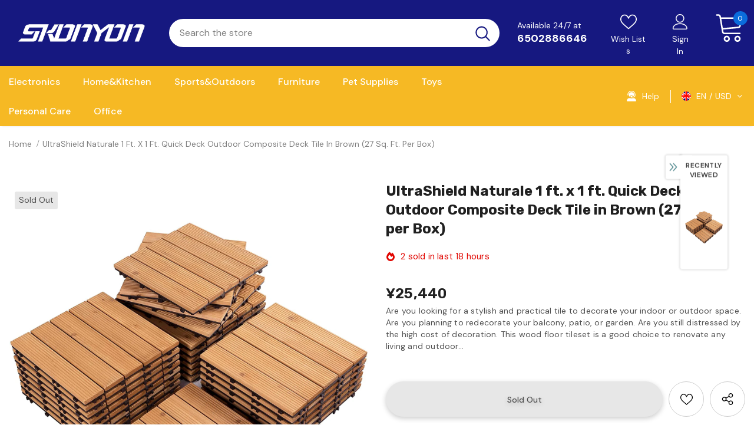

--- FILE ---
content_type: text/javascript; charset=utf-8
request_url: https://www.skonyon.com/products/outdoor-composite-deck-tile-sj-08248.js?_=1769706966553
body_size: 1471
content:
{"id":7425351811250,"title":"UltraShield Naturale 1 ft. x 1 ft. Quick Deck Outdoor Composite Deck Tile in Brown (27 sq. ft. per Box)","handle":"outdoor-composite-deck-tile-sj-08248","description":"\u003cp\u003eAre you looking for a stylish and practical tile to decorate your indoor or outdoor space. Are you planning to redecorate your balcony, patio, or garden. Are you still distressed by the high cost of decoration. This wood floor tileset is a good choice to renovate any living and outdoor space. Our wooden patio pavers are made of 100% solid fir wood and its interlocking plastic base design makes it easy to install tiles onto existing flooring, giving a hardwood decor feel to the backyard, patio, basement, and even garden. They are super durable, super beautiful, and can greatly enhance the happiness of your life.\u003cbr\u003e\nSafe to use - fully sanded tiles prevent any undesired injury caused by wood splinters, grooves on each wood slat increase friction and decrease the accident rate of skidding when the tiles are wet, also, the plastic backing rises up the wood and allows for adequate drainage and ventilation\u003cbr\u003e\nWide applicability - these wood flooring tiles are great materials for house renovation and patio designs, you can place these tiles on any hard surface like cement, wood floor or on the carpet, due to its good quality and durability, they can be applied to both indoors and outdoors, like the deck, poolside, balcony, gazebo, greenhouse, bathroom, etc.\u003cbr\u003e\nEasy to apply - these wooden floor tiles have interlocking snaps on the back for easy and quick installation, no tools required, you just simple snap them together and place them wherever you want, or detach the tiles for cleaning and storing, the tiles can be cut if you need to fit it around a corner or a pole\u003cbr\u003e\nTight connection - each fir wood plank is securely attached to the plastic base by tapping screws, which better makes the board and base connected tightly to avoid cracking, and extend the service life\u003c\/p\u003e","published_at":"2022-08-25T06:02:52-07:00","created_at":"2022-08-25T06:02:53-07:00","vendor":"SKONYON","type":"Sports\u0026Outdoors","tags":["Sports\u0026Outdoors"],"price":2544000,"price_min":2544000,"price_max":2544000,"available":false,"price_varies":false,"compare_at_price":null,"compare_at_price_min":0,"compare_at_price_max":0,"compare_at_price_varies":false,"variants":[{"id":42302314741938,"title":"Default Title","option1":"Default Title","option2":null,"option3":null,"sku":"SGFT88169","requires_shipping":true,"taxable":true,"featured_image":null,"available":false,"name":"UltraShield Naturale 1 ft. x 1 ft. Quick Deck Outdoor Composite Deck Tile in Brown (27 sq. ft. per Box)","public_title":null,"options":["Default Title"],"price":2544000,"weight":16148,"compare_at_price":null,"inventory_management":"shopify","barcode":"725108316654","requires_selling_plan":false,"selling_plan_allocations":[]}],"images":["\/\/cdn.shopify.com\/s\/files\/1\/0573\/7342\/5842\/products\/1_b931afed-62dd-4c92-8326-e4f757400e86.jpg?v=1661434030","\/\/cdn.shopify.com\/s\/files\/1\/0573\/7342\/5842\/products\/2_3299b488-5655-4b90-b6fb-f98b97b95b02.jpg?v=1661434030","\/\/cdn.shopify.com\/s\/files\/1\/0573\/7342\/5842\/products\/3_8af84ba3-2c22-48ab-8c05-6d67063dea2f.jpg?v=1661434030","\/\/cdn.shopify.com\/s\/files\/1\/0573\/7342\/5842\/products\/4_1f94535f-1eb1-4224-a135-61eb7b15b698.jpg?v=1661434031","\/\/cdn.shopify.com\/s\/files\/1\/0573\/7342\/5842\/products\/5_cebaaa2f-4009-40bb-b0b4-014f0b8ef09e.jpg?v=1661434030","\/\/cdn.shopify.com\/s\/files\/1\/0573\/7342\/5842\/products\/6_2faeb338-bcba-4958-a487-ee6c59542271.jpg?v=1661434030"],"featured_image":"\/\/cdn.shopify.com\/s\/files\/1\/0573\/7342\/5842\/products\/1_b931afed-62dd-4c92-8326-e4f757400e86.jpg?v=1661434030","options":[{"name":"Title","position":1,"values":["Default Title"]}],"url":"\/products\/outdoor-composite-deck-tile-sj-08248","media":[{"alt":null,"id":26426880295090,"position":1,"preview_image":{"aspect_ratio":1.145,"height":1310,"width":1500,"src":"https:\/\/cdn.shopify.com\/s\/files\/1\/0573\/7342\/5842\/products\/1_b931afed-62dd-4c92-8326-e4f757400e86.jpg?v=1661434030"},"aspect_ratio":1.145,"height":1310,"media_type":"image","src":"https:\/\/cdn.shopify.com\/s\/files\/1\/0573\/7342\/5842\/products\/1_b931afed-62dd-4c92-8326-e4f757400e86.jpg?v=1661434030","width":1500},{"alt":null,"id":26426880327858,"position":2,"preview_image":{"aspect_ratio":1.016,"height":1477,"width":1500,"src":"https:\/\/cdn.shopify.com\/s\/files\/1\/0573\/7342\/5842\/products\/2_3299b488-5655-4b90-b6fb-f98b97b95b02.jpg?v=1661434030"},"aspect_ratio":1.016,"height":1477,"media_type":"image","src":"https:\/\/cdn.shopify.com\/s\/files\/1\/0573\/7342\/5842\/products\/2_3299b488-5655-4b90-b6fb-f98b97b95b02.jpg?v=1661434030","width":1500},{"alt":null,"id":26426880360626,"position":3,"preview_image":{"aspect_ratio":1.007,"height":1490,"width":1500,"src":"https:\/\/cdn.shopify.com\/s\/files\/1\/0573\/7342\/5842\/products\/3_8af84ba3-2c22-48ab-8c05-6d67063dea2f.jpg?v=1661434030"},"aspect_ratio":1.007,"height":1490,"media_type":"image","src":"https:\/\/cdn.shopify.com\/s\/files\/1\/0573\/7342\/5842\/products\/3_8af84ba3-2c22-48ab-8c05-6d67063dea2f.jpg?v=1661434030","width":1500},{"alt":null,"id":26426880393394,"position":4,"preview_image":{"aspect_ratio":0.981,"height":1500,"width":1471,"src":"https:\/\/cdn.shopify.com\/s\/files\/1\/0573\/7342\/5842\/products\/4_1f94535f-1eb1-4224-a135-61eb7b15b698.jpg?v=1661434031"},"aspect_ratio":0.981,"height":1500,"media_type":"image","src":"https:\/\/cdn.shopify.com\/s\/files\/1\/0573\/7342\/5842\/products\/4_1f94535f-1eb1-4224-a135-61eb7b15b698.jpg?v=1661434031","width":1471},{"alt":null,"id":26426880426162,"position":5,"preview_image":{"aspect_ratio":0.931,"height":1500,"width":1396,"src":"https:\/\/cdn.shopify.com\/s\/files\/1\/0573\/7342\/5842\/products\/5_cebaaa2f-4009-40bb-b0b4-014f0b8ef09e.jpg?v=1661434030"},"aspect_ratio":0.931,"height":1500,"media_type":"image","src":"https:\/\/cdn.shopify.com\/s\/files\/1\/0573\/7342\/5842\/products\/5_cebaaa2f-4009-40bb-b0b4-014f0b8ef09e.jpg?v=1661434030","width":1396},{"alt":null,"id":26426880458930,"position":6,"preview_image":{"aspect_ratio":1.031,"height":1455,"width":1500,"src":"https:\/\/cdn.shopify.com\/s\/files\/1\/0573\/7342\/5842\/products\/6_2faeb338-bcba-4958-a487-ee6c59542271.jpg?v=1661434030"},"aspect_ratio":1.031,"height":1455,"media_type":"image","src":"https:\/\/cdn.shopify.com\/s\/files\/1\/0573\/7342\/5842\/products\/6_2faeb338-bcba-4958-a487-ee6c59542271.jpg?v=1661434030","width":1500}],"requires_selling_plan":false,"selling_plan_groups":[]}